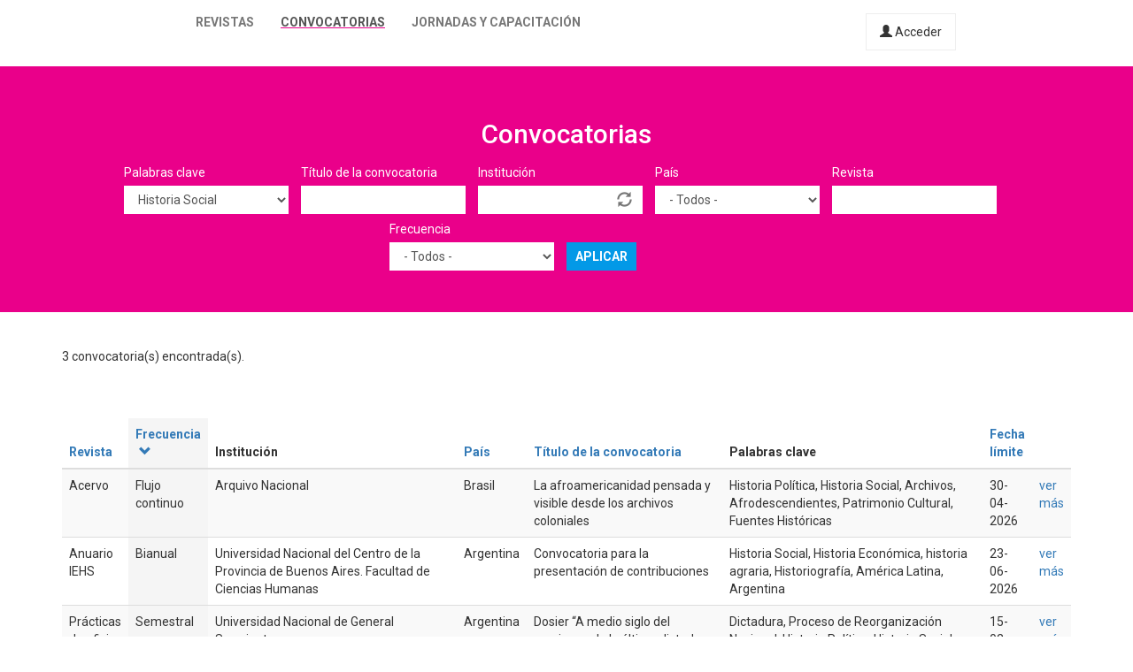

--- FILE ---
content_type: text/html; charset=utf-8
request_url: https://latinrev.flacso.org.ar/convocatorias?field_c_resumen_tid_selective=920&title_1=&field_r_institucion_tid=&country=All&title=&field_r_frecuencia_tid=All&order=field_r_frecuencia&sort=desc
body_size: 6648
content:
<!DOCTYPE html>
<html lang="es" dir="ltr" prefix="content: http://purl.org/rss/1.0/modules/content/ dc: http://purl.org/dc/terms/ foaf: http://xmlns.com/foaf/0.1/ og: http://ogp.me/ns# rdfs: http://www.w3.org/2000/01/rdf-schema# sioc: http://rdfs.org/sioc/ns# sioct: http://rdfs.org/sioc/types# skos: http://www.w3.org/2004/02/skos/core# xsd: http://www.w3.org/2001/XMLSchema#">
<head>
  <link rel="profile" href="http://www.w3.org/1999/xhtml/vocab" />
  <meta name="viewport" content="width=device-width, initial-scale=1.0">
  <meta http-equiv="Content-Type" content="text/html; charset=utf-8" />
<meta name="Generator" content="Drupal 7 (http://drupal.org)" />
<link rel="shortcut icon" href="https://latinrev.flacso.org.ar/themes/latinrev/favicon/favicon.ico" type="image/vnd.microsoft.icon" />
<link href="https://fonts.googleapis.com/css2?family=Roboto:ital,wght@0,100;0,300;0,400;0,500;0,700;0,900;1,300&display=swap" rel="stylesheet">


<meta name="theme-color" content="#ffffff">
  <title>Convocatorias | LatinREV</title>
  <style>
@import url("https://latinrev.flacso.org.ar/modules/system/system.base.css?rzlyrs");
</style>
<style>
@import url("https://latinrev.flacso.org.ar/sites/all/modules/date/date_api/date.css?rzlyrs");
@import url("https://latinrev.flacso.org.ar/sites/all/modules/date/date_popup/themes/datepicker.1.7.css?rzlyrs");
@import url("https://latinrev.flacso.org.ar/modules/field/theme/field.css?rzlyrs");
@import url("https://latinrev.flacso.org.ar/sites/all/modules/logintoboggan/logintoboggan.css?rzlyrs");
@import url("https://latinrev.flacso.org.ar/modules/node/node.css?rzlyrs");
@import url("https://latinrev.flacso.org.ar/sites/all/modules/youtube/css/youtube.css?rzlyrs");
@import url("https://latinrev.flacso.org.ar/sites/all/modules/views/css/views.css?rzlyrs");
</style>
<style>
@import url("https://latinrev.flacso.org.ar/sites/all/modules/ctools/css/ctools.css?rzlyrs");
</style>
<link type="text/css" rel="stylesheet" href="https://cdn.jsdelivr.net/npm/bootstrap@3.3.7/dist/css/bootstrap.css" media="all" />
<link type="text/css" rel="stylesheet" href="https://cdn.jsdelivr.net/npm/@unicorn-fail/drupal-bootstrap-styles@0.0.2/dist/3.3.1/7.x-3.x/drupal-bootstrap.css" media="all" />
<style>
@import url("https://latinrev.flacso.org.ar/themes/latinrev/css/style.css?rzlyrs");
@import url("https://latinrev.flacso.org.ar/themes/latinrev/css/panel.css?rzlyrs");
@import url("https://latinrev.flacso.org.ar/sites/default/files/less/style.8lLBlKqn1hN9HJKghAS47vWbFXYjxFuLEbw2-pafNbc.css?rzlyrs");
</style>
  <!-- HTML5 element support for IE6-8 -->
  <!--[if lt IE 9]>
    <script src="https://cdn.jsdelivr.net/html5shiv/3.7.3/html5shiv-printshiv.min.js"></script>
  <![endif]-->
  <script src="//ajax.googleapis.com/ajax/libs/jquery/1.10.2/jquery.js"></script>
<script>window.jQuery || document.write("<script src='/sites/all/modules/jquery_update/replace/jquery/1.10/jquery.js'>\x3C/script>")</script>
<script src="https://latinrev.flacso.org.ar/misc/jquery-extend-3.4.0.js?v=1.10.2"></script>
<script src="https://latinrev.flacso.org.ar/misc/jquery-html-prefilter-3.5.0-backport.js?v=1.10.2"></script>
<script src="https://latinrev.flacso.org.ar/misc/jquery.once.js?v=1.2"></script>
<script src="https://latinrev.flacso.org.ar/misc/drupal.js?rzlyrs"></script>
<script src="https://cdn.jsdelivr.net/npm/bootstrap@3.3.7/dist/js/bootstrap.js"></script>
<script src="https://latinrev.flacso.org.ar/sites/default/files/languages/es_c4YYbDDMeeVUoxSQwr-VAzm-ROJC_C1qyjsXId7nt7Y.js?rzlyrs"></script>
<script src="https://latinrev.flacso.org.ar/misc/autocomplete.js?v=7.77"></script>
<script src="https://latinrev.flacso.org.ar/sites/all/modules/views_selective_filters/js/attachBehaviours.js?rzlyrs"></script>
<script src="https://latinrev.flacso.org.ar/themes/latinrev/js/scripts.js?rzlyrs"></script>
<script src="https://latinrev.flacso.org.ar/themes/bootstrap/js/misc/autocomplete.js?rzlyrs"></script>
<script>jQuery.extend(Drupal.settings, {"basePath":"\/","pathPrefix":"","ajaxPageState":{"theme":"latinrev","theme_token":"YNl-35XriBpBvrO8_A40wBIHp7y0b1bRHZijkkfOTaM","js":{"themes\/bootstrap\/js\/bootstrap.js":1,"\/\/ajax.googleapis.com\/ajax\/libs\/jquery\/1.10.2\/jquery.js":1,"0":1,"misc\/jquery-extend-3.4.0.js":1,"misc\/jquery-html-prefilter-3.5.0-backport.js":1,"misc\/jquery.once.js":1,"misc\/drupal.js":1,"https:\/\/cdn.jsdelivr.net\/npm\/bootstrap@3.3.7\/dist\/js\/bootstrap.js":1,"public:\/\/languages\/es_c4YYbDDMeeVUoxSQwr-VAzm-ROJC_C1qyjsXId7nt7Y.js":1,"misc\/autocomplete.js":1,"sites\/all\/modules\/views_selective_filters\/js\/attachBehaviours.js":1,"themes\/latinrev\/js\/scripts.js":1,"themes\/bootstrap\/js\/misc\/autocomplete.js":1},"css":{"modules\/system\/system.base.css":1,"sites\/all\/modules\/date\/date_api\/date.css":1,"sites\/all\/modules\/date\/date_popup\/themes\/datepicker.1.7.css":1,"modules\/field\/theme\/field.css":1,"sites\/all\/modules\/logintoboggan\/logintoboggan.css":1,"modules\/node\/node.css":1,"sites\/all\/modules\/youtube\/css\/youtube.css":1,"sites\/all\/modules\/views\/css\/views.css":1,"sites\/all\/modules\/ctools\/css\/ctools.css":1,"https:\/\/cdn.jsdelivr.net\/npm\/bootstrap@3.3.7\/dist\/css\/bootstrap.css":1,"https:\/\/cdn.jsdelivr.net\/npm\/@unicorn-fail\/drupal-bootstrap-styles@0.0.2\/dist\/3.3.1\/7.x-3.x\/drupal-bootstrap.css":1,"themes\/latinrev\/css\/style.css":1,"themes\/latinrev\/css\/panel.css":1,"themes\/latinrev\/less\/style.less":1}},"urlIsAjaxTrusted":{"\/convocatorias":true},"bootstrap":{"anchorsFix":"0","anchorsSmoothScrolling":"0","formHasError":1,"popoverEnabled":1,"popoverOptions":{"animation":1,"html":0,"placement":"right","selector":"","trigger":"click","triggerAutoclose":1,"title":"","content":"","delay":0,"container":"body"},"tooltipEnabled":1,"tooltipOptions":{"animation":1,"html":0,"placement":"auto left","selector":"","trigger":"hover focus","delay":0,"container":"body"}}});</script>
</head>
<body class="html not-front not-logged-in no-sidebars page-convocatorias">
  <div id="skip-link">
    <a href="#main-content" class="element-invisible element-focusable">Pasar al contenido principal</a>
  </div>
    <header id="navbar" role="banner" class="navbar container-fluid navbar-default navbar-fixed-top">
  <div class="container-fluid">
    <div class="navbar-header">
            
        <a class="logo navbar-btn pull-left" href="/" title="Inicio">
         <span>LatinREV</span>
        </a>
         
      
     

              <button type="button" class="navbar-toggle" data-toggle="collapse" data-target="#navbar-collapse">
          <span class="sr-only">Toggle navigation</span>
          <span class="icon-bar"></span>
          <span class="icon-bar"></span>
          <span class="icon-bar"></span>
        </button>
          </div>

          <div class="navbar-collapse collapse" id="navbar-collapse">
        <nav role="navigation">
                      <ul class="menu nav navbar-nav"><li class="first leaf"><a href="/mapa" title="">Revistas</a></li>
<li class="leaf active-trail active"><a href="/convocatorias" title="" class="active-trail active">Convocatorias</a></li>
<li class="last leaf"><a href="/jornadas" title="">Jornadas y capacitación</a></li>
</ul>                    
          
                    <a href="/user/login" class="micuenta"><span class="glyphicon glyphicon-user" aria-hidden="true"></span> Acceder</a>
                            </nav>
        <a class="flacso_logo navbar-btn pull-right" href="https://www.flacso.org.ar" title="FLACSO Argentina">
         <span>FLACSO Argentina</span>
        </a>
      </div>
        
    
    
  </div>
  
  
  
</header>

<div class="main-container container-fluid">

  <header role="banner" id="page-header">
    
      </header> <!-- /#page-header -->

  <div class="row">

    
    <section>
                  <a id="main-content"></a>
                                                                <div class="region region-content">
    <section id="block-system-main" class="block block-system clearfix">

      
  <div class="view view-convocatorias view-id-convocatorias view-display-id-page view-dom-id-8ee18b2b67adb7f559213c55faa3a8f8">
 
  
<div class="cabecera">
       <div class="container">
    <h2>Convocatorias</h2>

        <div class="view-filters">
      <form action="/convocatorias" method="get" id="views-exposed-form-convocatorias-page" accept-charset="UTF-8"><div><div class="views-exposed-form">
  <div class="views-exposed-widgets clearfix">
          <div id="edit-field-c-resumen-tid-selective-wrapper" class="views-exposed-widget views-widget-filter-field_c_resumen_tid_selective">
                  <label for="edit-field-c-resumen-tid-selective">
            Palabras clave          </label>
                        <div class="views-widget">
          <div class="form-item form-item-field-c-resumen-tid-selective form-type-select form-group"><select class="form-control form-select" id="edit-field-c-resumen-tid-selective" name="field_c_resumen_tid_selective"><option value="All">- Todos -</option><option value="5820">Acceso a la salud</option><option value="865">Administración Pública</option><option value="8060">Adultez</option><option value="5097">Afrodescendientes</option><option value="5266">Agroecología</option><option value="8330">Alteridad</option><option value="1888">Ambiente</option><option value="8334">América Central</option><option value="907">América Latina</option><option value="940">Antropología</option><option value="1235">Análisis Comparativo</option><option value="869">Aprendizaje</option><option value="1141">Archivos</option><option value="1133">Archivística</option><option value="863">Argentina</option><option value="1545">Autoritarismo</option><option value="7823">Burguesía</option><option value="871">Calidad de la educación</option><option value="1780">Cambio Climático</option><option value="1100">Ciencia Política</option><option value="942">Ciencias Políticas</option><option value="882">Ciencias Sociales</option><option value="1154">Cine</option><option value="8226">Cognición</option><option value="1675">Comercio Internacional</option><option value="943">Comunicación</option><option value="910">Conflictos Sociales</option><option value="1279">Conocimiento</option><option value="8328">Cuentos</option><option value="913">Derecho</option><option value="892">Derecho del Trabajo</option><option value="888">Derechos Humanos</option><option value="7846">Derechos sociales</option><option value="1399">Desarrollo Cultural</option><option value="1729">Desarrollo Económico</option><option value="1461">Desarrollo Regional</option><option value="3671">Desigualdad social</option><option value="1544">Dictadura</option><option value="8058">Difusión del conocimiento</option><option value="1490">Diversidad cultural</option><option value="950">Econometría</option><option value="5060">Economía Internacional</option><option value="968">Economía Política</option><option value="1260">Edición Académica</option><option value="5436">Edición científica</option><option value="868">Educación</option><option value="8332">El Salvador</option><option value="1207">Elites</option><option value="4402">Empresarios</option><option value="4479">Enseñanza tecnológica</option><option value="4478">Enseñanza técnica</option><option value="8061">Envejecimiento de la población</option><option value="1200">Estado</option><option value="1533">Estudios Urbanos</option><option value="3139">Estudios culturales</option><option value="1479">Estudios de Género</option><option value="1206">Estética</option><option value="8285">Evaluación científica</option><option value="1773">Extensión Universitaria</option><option value="1472">Feminismo</option><option value="993">Filología</option><option value="1098">Filosofía</option><option value="8231">Filosofía Alemana</option><option value="1058">Formación Docente</option><option value="1417">Fuentes Históricas</option><option value="1755">Gamificacion</option><option value="872">Geografía</option><option value="953">Geopolítica</option><option value="1115">Gestión Educativa</option><option value="854">Género</option><option value="885">Historia</option><option value="1096">Historia Económica</option><option value="1114">Historia Local</option><option value="919">Historia Política</option><option value="927">Historia Regional</option><option value="920" selected="selected">Historia Social</option><option value="887">Historiografía</option><option value="1054">Humanidades</option><option value="1147">Humanidades Digitales</option><option value="8240">Idealismo</option><option value="1301">Imaginario Social</option><option value="979">Inclusión Social</option><option value="1725">Innovación</option><option value="1388">Innovación Educativa</option><option value="1171">Interculturalidad</option><option value="881">Interdisciplinariedad</option><option value="1031">Internet</option><option value="1378">Intervención</option><option value="886">Investigación histórica</option><option value="6645">Investigación médica</option><option value="1313">Juego</option><option value="995">Literatura</option><option value="1501">Macroeconomía</option><option value="1823">Medios Audiovisuales</option><option value="1055">Memoria</option><option value="1350">Memoria histórica</option><option value="4545">Microeconomía</option><option value="1184">Modernidad</option><option value="1075">Movimientos Sociales</option><option value="1423">Neoliberalismo</option><option value="974">Nuevas Tecnologías</option><option value="8272">Oligarquía</option><option value="8333">Opinión pública</option><option value="1371">Patrimonio</option><option value="1012">Patrimonio Cultural</option><option value="1148">Pensamiento Crítico</option><option value="7174">Performance</option><option value="925">Política</option><option value="984">Política Educativa</option><option value="3371">Política universitaria</option><option value="864">Políticas Públicas</option><option value="8217">Posthumanismo</option><option value="8128">Proceso de Reorganización Nacional</option><option value="2276">Procesos de Enseñanza</option><option value="1449">Prácticas Artísticas</option><option value="924">Psicología</option><option value="3234">Recreación</option><option value="1015">Relaciones Etnicas</option><option value="862">Relaciones Internacionales</option><option value="1512">Represión</option><option value="1074">Resistencia</option><option value="1259">Revistas Científicas</option><option value="8160">Revistas académicas</option><option value="6544">Revistas especializadas</option><option value="5051">Rusia</option><option value="1327">Salud Pública</option><option value="4938">Servicios de salud</option><option value="8363">Sistema financiero</option><option value="923">Sociología</option><option value="1824">Teatro</option><option value="1391">Tecnología Educativa</option><option value="8233">Teoría Crítica</option><option value="931">Teoría de la Historia</option><option value="874">Territorio</option><option value="1492">Traducción</option><option value="5937">Vejez</option><option value="3961">acceso a la información</option><option value="7494">antropología cultural</option><option value="7493">antropología social</option><option value="3466">artes escénicas</option><option value="6834">competitividad</option><option value="5247">conflictos ambientales</option><option value="8359">crisis fiscal</option><option value="4484">energías renovables</option><option value="8297">equidad educativa</option><option value="4721">historia agraria</option><option value="4939">inteligencia artificial</option><option value="7840">seguridad social</option><option value="8298">trayectorias educativas</option><option value="4930">ética</option></select></div>        </div>
              </div>
          <div id="edit-title-1-wrapper" class="views-exposed-widget views-widget-filter-title_1">
                  <label for="edit-title-1">
            Título de la convocatoria          </label>
                        <div class="views-widget">
          <div class="form-item form-item-title-1 form-type-textfield form-group"><input class="form-control form-text" type="text" id="edit-title-1" name="title_1" value="" size="30" maxlength="128" /></div>        </div>
              </div>
          <div id="edit-field-r-institucion-tid-wrapper" class="views-exposed-widget views-widget-filter-field_r_institucion_tid">
                  <label for="edit-field-r-institucion-tid">
            Institución          </label>
                        <div class="views-widget">
          <div class="form-item form-item-field-r-institucion-tid form-type-textfield form-autocomplete form-group"><div class="input-group"><input class="form-control form-text" type="text" id="edit-field-r-institucion-tid" name="field_r_institucion_tid" value="" size="60" maxlength="128" /><input class="autocomplete" disabled="disabled" id="edit-field-r-institucion-tid-autocomplete" type="hidden" value="https://latinrev.flacso.org.ar/index.php?q=admin/views/ajax/autocomplete/taxonomy/2" />
<span class="input-group-addon"><span class="icon glyphicon glyphicon-refresh" aria-hidden="true"></span>
</span></div></div>        </div>
              </div>
          <div id="edit-country-wrapper" class="views-exposed-widget views-widget-filter-country">
                  <label for="edit-country">
            País          </label>
                        <div class="views-widget">
          <div class="form-item form-item-country form-type-select form-group"><select class="location_auto_country location_auto_join_country form-control form-select" id="edit-country" name="country"><option value="All" selected="selected">- Todos -</option><option value="AO">Angola</option><option value="DZ">Argelia</option><option value="AR">Argentina</option><option value="BO">Bolivia</option><option value="BR">Brasil</option><option value="CL">Chile</option><option value="CO">Colombia</option><option value="CR">Costa Rica</option><option value="CU">Cuba</option><option value="EC">Ecuador</option><option value="SV">El Salvador</option><option value="ES">España</option><option value="US">Estados Unidos</option><option value="GT">Guatemala</option><option value="NL">Holanda</option><option value="HN">Honduras</option><option value="IN">India</option><option value="MZ">Mozambique</option><option value="MX">México</option><option value="NI">Nicaragua</option><option value="PA">Panamá</option><option value="PY">Paraguay</option><option value="PE">Perú</option><option value="PT">Portugal</option><option value="PR">Puerto Rico</option><option value="DO">República Dominicana</option><option value="UY">Uruguay</option><option value="VE">Venezuela</option></select></div>        </div>
              </div>
          <div id="edit-title-wrapper" class="views-exposed-widget views-widget-filter-title">
                  <label for="edit-title">
            Revista          </label>
                        <div class="views-widget">
          <div class="form-item form-item-title form-type-textfield form-group"><input class="form-control form-text" type="text" id="edit-title" name="title" value="" size="30" maxlength="128" /></div>        </div>
              </div>
          <div id="edit-field-r-frecuencia-tid-wrapper" class="views-exposed-widget views-widget-filter-field_r_frecuencia_tid">
                  <label for="edit-field-r-frecuencia-tid">
            Frecuencia          </label>
                        <div class="views-widget">
          <div class="form-item form-item-field-r-frecuencia-tid form-type-select form-group"><select class="form-control form-select" id="edit-field-r-frecuencia-tid" name="field_r_frecuencia_tid"><option value="All" selected="selected">- Todos -</option><option value="797">Anual</option><option value="806">Bianual</option><option value="803">Bimestral</option><option value="796">Cuatrimestral</option><option value="808">Flujo continuo</option><option value="817">Irregular</option><option value="7">Mensual</option><option value="795">Semestral</option><option value="794">Trimestral</option></select></div>        </div>
              </div>
                    <div class="views-exposed-widget views-submit-button">
      <button type="submit" id="edit-submit-convocatorias" name="" value="Aplicar" class="btn btn-info form-submit">Aplicar</button>
    </div>
      </div>
</div>
</div></form>    </div>
    </div>
  
  </div>
    <div class="view-header">
     <div class="container"> <div class="feed-icon">
      <a href="/convocatorias/exportar?field_c_resumen_tid_selective=920&amp;title_1=&amp;field_r_institucion_tid=&amp;country=All&amp;title=&amp;field_r_frecuencia_tid=All&amp;order=field_r_frecuencia&amp;sort=desc"><img typeof="foaf:Image" class="img-responsive" src="https://latinrev.flacso.org.ar/sites/all/modules/views_data_export/images/csv.png" alt="CSV" title="CSV" /></a>    </div> 3 convocatoria(s) encontrada(s).   
      </div></div>
    
  <div class="container">
    
    <div class="view-content">
      <div class="table-responsive">
<table class="views-table cols-8 table table-hover table-striped" >
        <thead>
      <tr>
                  <th class="views-field views-field-field-c-revista" >
            <a href="/convocatorias?field_c_resumen_tid_selective=920&amp;title_1=&amp;field_r_institucion_tid=&amp;country=All&amp;title=&amp;field_r_frecuencia_tid=All&amp;order=field_c_revista&amp;sort=asc" title="ordenar por Revista" class="active">Revista</a>          </th>
                  <th class="views-field views-field-field-r-frecuencia active" >
            <a href="/convocatorias?field_c_resumen_tid_selective=920&amp;title_1=&amp;field_r_institucion_tid=&amp;country=All&amp;title=&amp;field_r_frecuencia_tid=All&amp;order=field_r_frecuencia&amp;sort=asc" title="ordenar por Frecuencia" class="active">Frecuencia<span class="icon-after icon glyphicon glyphicon-chevron-down" data-toggle="tooltip" data-placement="bottom" title="orden ascendente" aria-hidden="true"></span>
</a>          </th>
                  <th class="views-field views-field-field-r-institucion" >
            Institución          </th>
                  <th class="views-field views-field-country" >
            <a href="/convocatorias?field_c_resumen_tid_selective=920&amp;title_1=&amp;field_r_institucion_tid=&amp;country=All&amp;title=&amp;field_r_frecuencia_tid=All&amp;order=country&amp;sort=asc" title="ordenar por País" class="active">País</a>          </th>
                  <th class="views-field views-field-title" >
            <a href="/convocatorias?field_c_resumen_tid_selective=920&amp;title_1=&amp;field_r_institucion_tid=&amp;country=All&amp;title=&amp;field_r_frecuencia_tid=All&amp;order=title&amp;sort=asc" title="ordenar por Título de la convocatoria" class="active">Título de la convocatoria</a>          </th>
                  <th class="views-field views-field-field-c-resumen" >
            Palabras clave          </th>
                  <th class="views-field views-field-field-c-fecha" >
            <a href="/convocatorias?field_c_resumen_tid_selective=920&amp;title_1=&amp;field_r_institucion_tid=&amp;country=All&amp;title=&amp;field_r_frecuencia_tid=All&amp;order=field_c_fecha&amp;sort=asc" title="ordenar por Fecha límite" class="active">Fecha límite</a>          </th>
                  <th class="views-field views-field-view-node" >
                      </th>
              </tr>
    </thead>
    <tbody>
          <tr class="odd views-row-first">
                  <td class="views-field views-field-field-c-revista" >
            Acervo           </td>
                  <td class="views-field views-field-field-r-frecuencia active" >
            Flujo continuo          </td>
                  <td class="views-field views-field-field-r-institucion" >
            Arquivo Nacional          </td>
                  <td class="views-field views-field-country" >
            Brasil          </td>
                  <td class="views-field views-field-title" >
            La afroamericanidad pensada y visible desde los archivos coloniales          </td>
                  <td class="views-field views-field-field-c-resumen" >
            Historia Política, Historia Social, Archivos, Afrodescendientes, Patrimonio Cultural, Fuentes Históricas          </td>
                  <td class="views-field views-field-field-c-fecha" >
            <span class="date-display-single" property="dc:date" datatype="xsd:dateTime" content="2026-04-30T00:00:00-03:00">30-04-2026</span>          </td>
                  <td class="views-field views-field-view-node" >
            <a href="/convocatorias/afroamericanidad-pensada-visible-desde-los-archivos-coloniales" target="_blank">ver más</a>          </td>
              </tr>
          <tr class="even">
                  <td class="views-field views-field-field-c-revista" >
            Anuario IEHS          </td>
                  <td class="views-field views-field-field-r-frecuencia active" >
            Bianual          </td>
                  <td class="views-field views-field-field-r-institucion" >
            Universidad Nacional del Centro de la Provincia de Buenos Aires. Facultad de Ciencias Humanas          </td>
                  <td class="views-field views-field-country" >
            Argentina          </td>
                  <td class="views-field views-field-title" >
            Convocatoria para la presentación de contribuciones           </td>
                  <td class="views-field views-field-field-c-resumen" >
            Historia Social, Historia Económica, historia agraria, Historiografía, América Latina, Argentina          </td>
                  <td class="views-field views-field-field-c-fecha" >
            <span class="date-display-single" property="dc:date" datatype="xsd:dateTime" content="2026-06-23T00:00:00-03:00">23-06-2026</span>          </td>
                  <td class="views-field views-field-view-node" >
            <a href="/convocatorias/convocatoria-para-presentacion-contribuciones" target="_blank">ver más</a>          </td>
              </tr>
          <tr class="odd views-row-last">
                  <td class="views-field views-field-field-c-revista" >
            Prácticas de oficio          </td>
                  <td class="views-field views-field-field-r-frecuencia active" >
            Semestral          </td>
                  <td class="views-field views-field-field-r-institucion" >
            Universidad Nacional de General Sarmiento          </td>
                  <td class="views-field views-field-country" >
            Argentina          </td>
                  <td class="views-field views-field-title" >
            Dosier “A medio siglo del comienzo de la última dictadura militar (1976-2026)”           </td>
                  <td class="views-field views-field-field-c-resumen" >
            Dictadura, Proceso de Reorganización Nacional, Historia Política, Historia Social, Autoritarismo, Represión          </td>
                  <td class="views-field views-field-field-c-fecha" >
            <span class="date-display-single" property="dc:date" datatype="xsd:dateTime" content="2026-02-15T00:00:00-03:00">15-02-2026</span>          </td>
                  <td class="views-field views-field-view-node" >
            <a href="/convocatorias/dosier-medio-siglo-del-comienzo-ultima-dictadura-militar-1976-2026" target="_blank">ver más</a>          </td>
              </tr>
      </tbody>
</table>
  </div>
    </div>
  
  </div>
  
  
  

</div>
</section>
  </div>
    </section>

    
  </div>
</div>


  <script src="https://latinrev.flacso.org.ar/themes/bootstrap/js/bootstrap.js?rzlyrs"></script>
</body>
</html>
